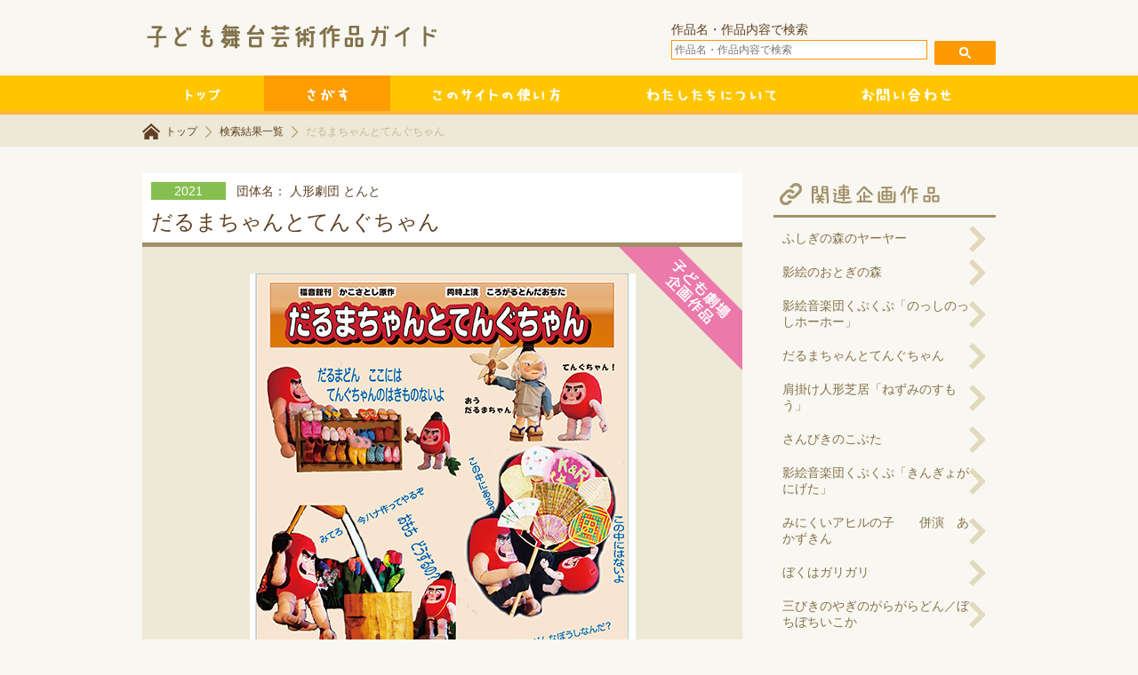

--- FILE ---
content_type: text/html; charset=UTF-8
request_url: https://kodomo-butai.jp/event-page/2109819001
body_size: 25345
content:
<!DOCTYPE HTML><html><head><meta charset="UTF-8"><title>だるまちゃんとてんぐちゃん | 子ども舞台芸術作品ガイド</title><meta name="keywords" content="子ども,舞台,芸術,劇場" lang="ja"><meta name="description" content="子ども舞台芸術作品ガイドは、子供たちのより豊かな鑑賞活動・皆様の企画活動の広がりに役立てていただけるよう努めてまいります。 児童・青少年向けの企画作品を紹介しています。"> <script defer type="text/javascript" src="https://ajax.googleapis.com/ajax/libs/jquery/1.8.3/jquery.min.js"></script> <script defer type="text/javascript" src="/js/common.js"></script> <link rel="stylesheet" type="text/css" href="/css/common.css?v=1.0.1" media="screen" />  <script>(function(i,s,o,g,r,a,m){i['GoogleAnalyticsObject']=r;i[r]=i[r]||function(){
  (i[r].q=i[r].q||[]).push(arguments)},i[r].l=1*new Date();a=s.createElement(o),
  m=s.getElementsByTagName(o)[0];a.async=1;a.src=g;m.parentNode.insertBefore(a,m)
  })(window,document,'script','//www.google-analytics.com/analytics.js','ga');

  ga('create', 'UA-63695097-1', 'auto');
  ga('send', 'pageview');</script> <meta name='robots' content='max-image-preview:large' /><link rel="alternate" type="application/rss+xml" title="子ども舞台芸術作品ガイド &raquo; だるまちゃんとてんぐちゃん のコメントのフィード" href="https://kodomo-butai.jp/event-page/2109819001/feed" /> <script defer src="[data-uri]"></script> <style id='wp-emoji-styles-inline-css' type='text/css'>img.wp-smiley, img.emoji {
		display: inline !important;
		border: none !important;
		box-shadow: none !important;
		height: 1em !important;
		width: 1em !important;
		margin: 0 0.07em !important;
		vertical-align: -0.1em !important;
		background: none !important;
		padding: 0 !important;
	}</style><link rel='stylesheet' id='wp-block-library-css' href='https://kodomo-butai.jp/wp/wp-includes/css/dist/block-library/style.min.css?ver=6.4.2' type='text/css' media='all' /><style id='classic-theme-styles-inline-css' type='text/css'>/*! This file is auto-generated */
.wp-block-button__link{color:#fff;background-color:#32373c;border-radius:9999px;box-shadow:none;text-decoration:none;padding:calc(.667em + 2px) calc(1.333em + 2px);font-size:1.125em}.wp-block-file__button{background:#32373c;color:#fff;text-decoration:none}</style><style id='global-styles-inline-css' type='text/css'>body{--wp--preset--color--black: #000000;--wp--preset--color--cyan-bluish-gray: #abb8c3;--wp--preset--color--white: #ffffff;--wp--preset--color--pale-pink: #f78da7;--wp--preset--color--vivid-red: #cf2e2e;--wp--preset--color--luminous-vivid-orange: #ff6900;--wp--preset--color--luminous-vivid-amber: #fcb900;--wp--preset--color--light-green-cyan: #7bdcb5;--wp--preset--color--vivid-green-cyan: #00d084;--wp--preset--color--pale-cyan-blue: #8ed1fc;--wp--preset--color--vivid-cyan-blue: #0693e3;--wp--preset--color--vivid-purple: #9b51e0;--wp--preset--gradient--vivid-cyan-blue-to-vivid-purple: linear-gradient(135deg,rgba(6,147,227,1) 0%,rgb(155,81,224) 100%);--wp--preset--gradient--light-green-cyan-to-vivid-green-cyan: linear-gradient(135deg,rgb(122,220,180) 0%,rgb(0,208,130) 100%);--wp--preset--gradient--luminous-vivid-amber-to-luminous-vivid-orange: linear-gradient(135deg,rgba(252,185,0,1) 0%,rgba(255,105,0,1) 100%);--wp--preset--gradient--luminous-vivid-orange-to-vivid-red: linear-gradient(135deg,rgba(255,105,0,1) 0%,rgb(207,46,46) 100%);--wp--preset--gradient--very-light-gray-to-cyan-bluish-gray: linear-gradient(135deg,rgb(238,238,238) 0%,rgb(169,184,195) 100%);--wp--preset--gradient--cool-to-warm-spectrum: linear-gradient(135deg,rgb(74,234,220) 0%,rgb(151,120,209) 20%,rgb(207,42,186) 40%,rgb(238,44,130) 60%,rgb(251,105,98) 80%,rgb(254,248,76) 100%);--wp--preset--gradient--blush-light-purple: linear-gradient(135deg,rgb(255,206,236) 0%,rgb(152,150,240) 100%);--wp--preset--gradient--blush-bordeaux: linear-gradient(135deg,rgb(254,205,165) 0%,rgb(254,45,45) 50%,rgb(107,0,62) 100%);--wp--preset--gradient--luminous-dusk: linear-gradient(135deg,rgb(255,203,112) 0%,rgb(199,81,192) 50%,rgb(65,88,208) 100%);--wp--preset--gradient--pale-ocean: linear-gradient(135deg,rgb(255,245,203) 0%,rgb(182,227,212) 50%,rgb(51,167,181) 100%);--wp--preset--gradient--electric-grass: linear-gradient(135deg,rgb(202,248,128) 0%,rgb(113,206,126) 100%);--wp--preset--gradient--midnight: linear-gradient(135deg,rgb(2,3,129) 0%,rgb(40,116,252) 100%);--wp--preset--font-size--small: 13px;--wp--preset--font-size--medium: 20px;--wp--preset--font-size--large: 36px;--wp--preset--font-size--x-large: 42px;--wp--preset--spacing--20: 0.44rem;--wp--preset--spacing--30: 0.67rem;--wp--preset--spacing--40: 1rem;--wp--preset--spacing--50: 1.5rem;--wp--preset--spacing--60: 2.25rem;--wp--preset--spacing--70: 3.38rem;--wp--preset--spacing--80: 5.06rem;--wp--preset--shadow--natural: 6px 6px 9px rgba(0, 0, 0, 0.2);--wp--preset--shadow--deep: 12px 12px 50px rgba(0, 0, 0, 0.4);--wp--preset--shadow--sharp: 6px 6px 0px rgba(0, 0, 0, 0.2);--wp--preset--shadow--outlined: 6px 6px 0px -3px rgba(255, 255, 255, 1), 6px 6px rgba(0, 0, 0, 1);--wp--preset--shadow--crisp: 6px 6px 0px rgba(0, 0, 0, 1);}:where(.is-layout-flex){gap: 0.5em;}:where(.is-layout-grid){gap: 0.5em;}body .is-layout-flow > .alignleft{float: left;margin-inline-start: 0;margin-inline-end: 2em;}body .is-layout-flow > .alignright{float: right;margin-inline-start: 2em;margin-inline-end: 0;}body .is-layout-flow > .aligncenter{margin-left: auto !important;margin-right: auto !important;}body .is-layout-constrained > .alignleft{float: left;margin-inline-start: 0;margin-inline-end: 2em;}body .is-layout-constrained > .alignright{float: right;margin-inline-start: 2em;margin-inline-end: 0;}body .is-layout-constrained > .aligncenter{margin-left: auto !important;margin-right: auto !important;}body .is-layout-constrained > :where(:not(.alignleft):not(.alignright):not(.alignfull)){max-width: var(--wp--style--global--content-size);margin-left: auto !important;margin-right: auto !important;}body .is-layout-constrained > .alignwide{max-width: var(--wp--style--global--wide-size);}body .is-layout-flex{display: flex;}body .is-layout-flex{flex-wrap: wrap;align-items: center;}body .is-layout-flex > *{margin: 0;}body .is-layout-grid{display: grid;}body .is-layout-grid > *{margin: 0;}:where(.wp-block-columns.is-layout-flex){gap: 2em;}:where(.wp-block-columns.is-layout-grid){gap: 2em;}:where(.wp-block-post-template.is-layout-flex){gap: 1.25em;}:where(.wp-block-post-template.is-layout-grid){gap: 1.25em;}.has-black-color{color: var(--wp--preset--color--black) !important;}.has-cyan-bluish-gray-color{color: var(--wp--preset--color--cyan-bluish-gray) !important;}.has-white-color{color: var(--wp--preset--color--white) !important;}.has-pale-pink-color{color: var(--wp--preset--color--pale-pink) !important;}.has-vivid-red-color{color: var(--wp--preset--color--vivid-red) !important;}.has-luminous-vivid-orange-color{color: var(--wp--preset--color--luminous-vivid-orange) !important;}.has-luminous-vivid-amber-color{color: var(--wp--preset--color--luminous-vivid-amber) !important;}.has-light-green-cyan-color{color: var(--wp--preset--color--light-green-cyan) !important;}.has-vivid-green-cyan-color{color: var(--wp--preset--color--vivid-green-cyan) !important;}.has-pale-cyan-blue-color{color: var(--wp--preset--color--pale-cyan-blue) !important;}.has-vivid-cyan-blue-color{color: var(--wp--preset--color--vivid-cyan-blue) !important;}.has-vivid-purple-color{color: var(--wp--preset--color--vivid-purple) !important;}.has-black-background-color{background-color: var(--wp--preset--color--black) !important;}.has-cyan-bluish-gray-background-color{background-color: var(--wp--preset--color--cyan-bluish-gray) !important;}.has-white-background-color{background-color: var(--wp--preset--color--white) !important;}.has-pale-pink-background-color{background-color: var(--wp--preset--color--pale-pink) !important;}.has-vivid-red-background-color{background-color: var(--wp--preset--color--vivid-red) !important;}.has-luminous-vivid-orange-background-color{background-color: var(--wp--preset--color--luminous-vivid-orange) !important;}.has-luminous-vivid-amber-background-color{background-color: var(--wp--preset--color--luminous-vivid-amber) !important;}.has-light-green-cyan-background-color{background-color: var(--wp--preset--color--light-green-cyan) !important;}.has-vivid-green-cyan-background-color{background-color: var(--wp--preset--color--vivid-green-cyan) !important;}.has-pale-cyan-blue-background-color{background-color: var(--wp--preset--color--pale-cyan-blue) !important;}.has-vivid-cyan-blue-background-color{background-color: var(--wp--preset--color--vivid-cyan-blue) !important;}.has-vivid-purple-background-color{background-color: var(--wp--preset--color--vivid-purple) !important;}.has-black-border-color{border-color: var(--wp--preset--color--black) !important;}.has-cyan-bluish-gray-border-color{border-color: var(--wp--preset--color--cyan-bluish-gray) !important;}.has-white-border-color{border-color: var(--wp--preset--color--white) !important;}.has-pale-pink-border-color{border-color: var(--wp--preset--color--pale-pink) !important;}.has-vivid-red-border-color{border-color: var(--wp--preset--color--vivid-red) !important;}.has-luminous-vivid-orange-border-color{border-color: var(--wp--preset--color--luminous-vivid-orange) !important;}.has-luminous-vivid-amber-border-color{border-color: var(--wp--preset--color--luminous-vivid-amber) !important;}.has-light-green-cyan-border-color{border-color: var(--wp--preset--color--light-green-cyan) !important;}.has-vivid-green-cyan-border-color{border-color: var(--wp--preset--color--vivid-green-cyan) !important;}.has-pale-cyan-blue-border-color{border-color: var(--wp--preset--color--pale-cyan-blue) !important;}.has-vivid-cyan-blue-border-color{border-color: var(--wp--preset--color--vivid-cyan-blue) !important;}.has-vivid-purple-border-color{border-color: var(--wp--preset--color--vivid-purple) !important;}.has-vivid-cyan-blue-to-vivid-purple-gradient-background{background: var(--wp--preset--gradient--vivid-cyan-blue-to-vivid-purple) !important;}.has-light-green-cyan-to-vivid-green-cyan-gradient-background{background: var(--wp--preset--gradient--light-green-cyan-to-vivid-green-cyan) !important;}.has-luminous-vivid-amber-to-luminous-vivid-orange-gradient-background{background: var(--wp--preset--gradient--luminous-vivid-amber-to-luminous-vivid-orange) !important;}.has-luminous-vivid-orange-to-vivid-red-gradient-background{background: var(--wp--preset--gradient--luminous-vivid-orange-to-vivid-red) !important;}.has-very-light-gray-to-cyan-bluish-gray-gradient-background{background: var(--wp--preset--gradient--very-light-gray-to-cyan-bluish-gray) !important;}.has-cool-to-warm-spectrum-gradient-background{background: var(--wp--preset--gradient--cool-to-warm-spectrum) !important;}.has-blush-light-purple-gradient-background{background: var(--wp--preset--gradient--blush-light-purple) !important;}.has-blush-bordeaux-gradient-background{background: var(--wp--preset--gradient--blush-bordeaux) !important;}.has-luminous-dusk-gradient-background{background: var(--wp--preset--gradient--luminous-dusk) !important;}.has-pale-ocean-gradient-background{background: var(--wp--preset--gradient--pale-ocean) !important;}.has-electric-grass-gradient-background{background: var(--wp--preset--gradient--electric-grass) !important;}.has-midnight-gradient-background{background: var(--wp--preset--gradient--midnight) !important;}.has-small-font-size{font-size: var(--wp--preset--font-size--small) !important;}.has-medium-font-size{font-size: var(--wp--preset--font-size--medium) !important;}.has-large-font-size{font-size: var(--wp--preset--font-size--large) !important;}.has-x-large-font-size{font-size: var(--wp--preset--font-size--x-large) !important;}
.wp-block-navigation a:where(:not(.wp-element-button)){color: inherit;}
:where(.wp-block-post-template.is-layout-flex){gap: 1.25em;}:where(.wp-block-post-template.is-layout-grid){gap: 1.25em;}
:where(.wp-block-columns.is-layout-flex){gap: 2em;}:where(.wp-block-columns.is-layout-grid){gap: 2em;}
.wp-block-pullquote{font-size: 1.5em;line-height: 1.6;}</style><link rel='stylesheet' id='se-link-styles-css' href='https://kodomo-butai.jp/wp/wp-content/cache/autoptimize/autoptimize_single_6bd3b376d7beb0f0574bfc459e1224b2.php?ver=6.4.2' type='text/css' media='all' /><link rel="https://api.w.org/" href="https://kodomo-butai.jp/wp-json/" /><link rel="EditURI" type="application/rsd+xml" title="RSD" href="https://kodomo-butai.jp/wp/xmlrpc.php?rsd" /><meta name="generator" content="WordPress 6.4.2" /><link rel="canonical" href="https://kodomo-butai.jp/event-page/2109819001" /><link rel='shortlink' href='https://kodomo-butai.jp/?p=4189' /><link rel="alternate" type="application/json+oembed" href="https://kodomo-butai.jp/wp-json/oembed/1.0/embed?url=https%3A%2F%2Fkodomo-butai.jp%2Fevent-page%2F2109819001" /><link rel="alternate" type="text/xml+oembed" href="https://kodomo-butai.jp/wp-json/oembed/1.0/embed?url=https%3A%2F%2Fkodomo-butai.jp%2Fevent-page%2F2109819001&#038;format=xml" /> <script defer src="[data-uri]"></script> </head><body><div id="wrapper"><div id="header"><div class="contents"><h1> <img src="/images/header-logo.png" width="355" height="53" alt="" /></h1><form method="get" action="https://kodomo-butai.jp/search-result"> 作品名・作品内容で検索<br> <input type="text" name="a2" placeholder="作品名・作品内容で検索" value=""  id="header-search-text" style="color:#111;"/> <input type="image" style="padding-top:1.6em;" src="/images/header-search-submit.png" width="69" height="27" alt="検索" id="header-search-submit" /></form></div></div><div id="navi"><ul class="contents"><li><a href="https://kodomo-butai.jp"><img src="/images/navi-1.png" width="137" height="40" alt="トップ" /></a></li><li class="active"><a href="https://kodomo-butai.jp/search-form"><img src="/images/navi-2.png" width="142" height="40" alt="さがす" /></a></li><li><a href="https://kodomo-butai.jp/useful"><img src="/images/navi-3.png" width="240" height="40" alt="このサイトの使い方" /></a></li><li><a href="https://kodomo-butai.jp/about"><img src="/images/navi-4.png" width="242" height="40" alt="わたしたちについて" /></a></li><li><a href="https://kodomo-butai.jp/contact"><img src="/images/navi-5.png" width="198" height="40" alt="お問い合わせ" /></a></li></ul></div></div><div id="breadcrumb-list"><div class="contents"> <a href="https://kodomo-butai.jp" class="home">トップ</a> <a href="https://kodomo-butai.jp/search-form">検索結果一覧</a> <span> だるまちゃんとてんぐちゃん</span></div></div><div id="body"><div class="contents" id="page"><div class="main"><div class="title-block"><div class="year">2021</div><div class="author">団体名：
人形劇団 とんと</div> <br class="clear" /><div class="title">だるまちゃんとてんぐちゃん</div></div><div class="image-block flag-kikaku-detail"> <img src="/sakuhin/2021/jpeg/c2109819001.jpg" alt="" class="data-image" /></div><div class="detail-block"><div class="arts-tab-block"><div class="arts-tab"><div class="text">人形劇・影絵劇</div></div><div class="arts-tab"><div class="text">150名</div></div><div class="arts-tab"><div class="text">2歳～小3</div></div><div class="arts-tab"><div class="text">60分</div></div> <br class="clear" /></div><p></p><p> ご存じ、かこさとし作、福音館刊の「だるまちゃんとてんぐちゃん」がとんとの二人によって元気な人形劇になりました。なんでもできるあこがれのてんぐちゃんのようになりたいだるまちゃんは、お父さんのだるまどんに「あれがほしい、これがほしい」と迫ります。 併演は「ころがるとんだおちた」。転がったり、飛んだり、落ちたりするもので遊ぶパフォーマンスショー。とんとの二人の思わず吹き出してしまうおかしなパフォーマンスショーです。</p><table class="detail-table"><tr><th>子ども劇場<br /> 企画作品番号</th><td colspan="16">K409</td></tr><tr><tr><th>作品名</th><td colspan="16">だるまちゃんとてんぐちゃん</td></tr><tr><th>ジャンル</th><td colspan="16">人形劇・影絵劇</td></tr><tr><th>構成人数</th><td colspan="16"> 2名
（
キャスト/2名　
）</td></tr><tr><th>公演時間</th><td colspan="16">60分</td></tr><tr><th>理想的観客数</th><td colspan="16">150名</td></tr><tr><th rowspan="2">対象年齢</th><td class="element">0</td><td class="element">1</td><td class="element">2</td><td class="element">3</td><td class="element">4</td><td class="element">5</td><td class="element">小1</td><td class="element">小2</td><td class="element">小3</td><td class="element">小4</td><td class="element">小5</td><td class="element">小6</td><td class="element">中1</td><td class="element">中2</td><td class="element">中3</td><td class="element">高校生以上</td></tr><tr><td class="data">△</td><td class="data">△</td><td class="data">◎</td><td class="data">◎</td><td class="data">◎</td><td class="data">◎</td><td class="data">◎</td><td class="data">◎</td><td class="data">◎</td><td class="data">○</td><td class="data">△</td><td class="data">△</td><td class="data">△</td><td class="data">△</td><td class="data">△</td><td class="data">△</td></tr><tr><th>ベイビー対象</th><td colspan="16"> ×</td></tr><tr><th>掲載団体名</th><td colspan="16"> <a href="http://www.tonto.jp/" target="_blank"> 人形劇団 とんと</a></td></tr><tr><th>住所</th><td colspan="16"> 〒915-0873<br /> 福井県越前市池ノ上町 67-39</td></tr><tr><th>電話番号</th><td colspan="16"> 0778-24-3147</td></tr><tr><th>FAX番号</th><td colspan="16"> 0778-24-3148</td></tr><tr><th>メールアドレス</th><td colspan="16"> <a href="mailto:info@tonto.jp">info@tonto.jp</a></td></tr><tr><th>所属団体</th><td colspan="16"> 全人協　</td></tr></table> <br /> <a href="/sakuhin/2021/PDF/c2109819001.pdf" class="leaflet"><img src="/images/arts-leaflet.png" width="200" height="32" alt="この公演のチラシをみる" /></a></div></div><div class="side"><h3><img src="/images/arts-side-1.png" width="250" height="50" alt="関連公演企画" /></h3><ul class="list"><li><a href="https://kodomo-butai.jp/event-page/2609635002">ふしぎの森のヤーヤー</a></li><li><a href="https://kodomo-butai.jp/event-page/2642408002">影絵のおとぎの森</a></li><li><a href="https://kodomo-butai.jp/event-page/2610820005">影絵音楽団くぷくぷ「のっしのっしホーホー」</a></li><li><a href="https://kodomo-butai.jp/event-page/2640908001">だるまちゃんとてんぐちゃん</a></li><li><a href="https://kodomo-butai.jp/event-page/2640008001">肩掛け人形芝居「ねずみのすもう」</a></li><li><a href="https://kodomo-butai.jp/event-page/2640008004">さんびきのこぶた</a></li><li><a href="https://kodomo-butai.jp/event-page/2610820003">影絵音楽団くぷくぷ「きんぎょが にげた」</a></li><li><a href="https://kodomo-butai.jp/event-page/2609635005">みにくいアヒルの子　　併演　あかずきん</a></li><li><a href="https://kodomo-butai.jp/event-page/2609635003">ぼくはガリガリ</a></li><li><a href="https://kodomo-butai.jp/event-page/2609863001">三びきのやぎのがらがらどん／ぼちぼちいこか</a></li><li><a href="https://kodomo-butai.jp/event-page/2641809001">モーリーの見つけもの／いなかのねずみととかいのねずみ</a></li><li><a href="https://kodomo-butai.jp/event-page/2641009001">かぐやひめ／やぎのおはなし</a></li><li><a href="https://kodomo-butai.jp/event-page/2609810001">ブヒブヒのおつかい　ちゃ～んとできるかな？　併演　あそぼ！あそぼ！</a></li><li><a href="https://kodomo-butai.jp/event-page/2641803001">おおきくなあれシアター</a></li><li><a href="https://kodomo-butai.jp/event-page/2609739004">おきゃく、おことわり？</a></li></ul><h3><img src="/images/arts-side-2.png" width="250" height="50" alt="この事業者の公演企画" /></h3><ul class="list"><li><a href="https://kodomo-butai.jp/event-page/2609819004">三びきのやぎのがらがらどん</a></li><li><a href="https://kodomo-butai.jp/event-page/2609819003">どろぼうがっこう</a></li><li><a href="https://kodomo-butai.jp/event-page/2609819002">忍者まんまる</a></li><li><a href="https://kodomo-butai.jp/event-page/2609819001">だるまちゃんとてんぐちゃん</a></li></ul></div> <br class="clear" /></div></div><div id="footer"><div class="copyright contents"> &copy; 2014 kodomobutaigeijyutsusakuhin.</div></div></body></html>

--- FILE ---
content_type: text/css
request_url: https://kodomo-butai.jp/css/common.css?v=1.0.1
body_size: 19850
content:
body {
	margin:0;
	font-size:14px;
	background:#f9f7f1;
	color:#5f4024;
	font-family: ArialMT, "Hiragino Kaku Gothic ProN", "ヒラギノ角ゴ ProN W3", メイリオ, sans-serif; }
form {
	margin:0; }
ul {
	margin:0;
	padding:0;
	list-style:none; }
h2 {
	margin:0;
	font-size:24px;
	padding:0 0 20px 0; }
h3 {
	margin:0; }
h3 img {
	display:block; }
a {
	text-decoration:none; }
a:link {
	color : #5f4024; }
a:visited {
	color : #5f4024; }
a:hover {
	opacity:0.5; }
#wrapper { ; }

.contents {
	position: relative;
	margin:0 auto 0;
	width:960px; }

#header .contents {
	height:85px; }

#header .contents h1 {
	height:60px;
	width:50%;
	margin:0;
	padding:15px 0 0; }

#header .contents h1 img {
	display:block; }

#navi {
	background:#ffc600;
	border-bottom:4px solid #f9b83c; }
#navi ul {
	list-style:none;
	height:40px;
	padding:0; }
#navi ul li {
	float:left;
	display:block;
	margin:0; }

#navi ul li a {
	display:block; }
#navi ul li a img {
	display:block; }
#navi ul li.active a {
	background:#ff9c00; }
#aside {
	background:url(../images/aside-background.png) #fefefe; }
#aside #aside-image {
	background:url(../images/aside.png) center center no-repeat; }
#aside .contents {
	height:250px; }

#breadcrumb-list {
	background:#eee8d6; }
#breadcrumb-list .contents {
	padding:10px 0; }

#breadcrumb-list .contents a {
	font-size:12px;
	line-height:12px;
	padding:2px 5px 2px 16px;
	background:url(../images/breadcrumb-list-arrow.png) 0 3px no-repeat;
	color:#5f4024;
	text-decoration:none; }
#breadcrumb-list .contents a.home {
	padding:2px 5px 2px 26px;
	background:url(../images/breadcrumb-list-home.png) 0 0 no-repeat; }

#breadcrumb-list .contents span {
	padding:2px 5px 2px 16px;
	background:url(../images/breadcrumb-list-arrow.png) 0 3px no-repeat;
	font-size:12px;
	line-height:12px;
	color:#c6b794; }
#body { padding:30px 0;  }
#footer {
	background:#ffc600;
	color:#ffffff; }
#footer .contents {
	text-align:center;
	font-size:14px;
	padding:10px 0; }
#header form {
	position:absolute;
	top:25px;
	right:0;
	width:365px;
	height:37px;
	/*
	background:url(../images/header-search-input.png) 0 0 no-repeat;
  */
	}
#header-search-text {
	color:#cccccc;
	padding:0;
	border:none;
	font-size:12px;
	line-height:14px;
	width:280px;
	padding:3px;
	border:1px solid #ff9900;
	margin:2px 0 2px 0px; }

#header-search-submit {
	position:absolute;
	top:0;
	right:0; }
.about-subject {
	margin:20px 0;
	text-align:center;
	font-size:38px; }
.about-text {
	margin:20px 0;
	line-height:24px;
	text-align:center;
	font-size:16px; }
.about-image {
	display:block;
	margin:30px auto 30px; }
.useful-block {
	color:#a08f68;
	font-size:16px;
	margin:40px auto 40px;
	width:650px;
	height:130px;
	padding:0 0 0 220px;
	background:url(../images/useful-background.png) 0 0 no-repeat; }
.useful-subject {
	display:block;
	margin:0 0 10px; }

/* useful Add */
#useful-1{
	height:60px;
	font-size:22px;
	padding:5px 0 0 80px;
	background-image:url(../images/useful-1-title.png);
	background-repeat:no-repeat;
}
#useful-2{
	height:45px; font-size:22px;
	padding:20px 0 0 80px;
	background-image:url(../images/useful-2-title.png);
	background-repeat:no-repeat; }
#useful-3{
	height:120px;
	font-size:22px;
	padding:5px 0 0 80px;
	background-image:url(../images/useful-3-title.png);
	background-repeat:no-repeat; }
.useful-contents{
	text-align:center;
	padding:30px; }
/* end useful Add */

.inner-block {
	position: relative;
	padding:80px 40px 40px;
	width:790px;
	background:#ffffff;
	margin:55px auto 60px; }

.inner-block .inner-subject-1 {
	color:#ffffff;
	font-size:24px;
	line-height:24px;
	position:absolute;
	text-align:center;
	padding:23px 20px 32px 20px;
	top:0px;
	left:-10px;
	width:313px;
	height:24px;
	background:url(../images/inner-subject-1.png) 0 0 no-repeat; }

/* inner-subject Add */
.inner-block .inner-subject-2 {
    background: url(../images/inner-subject-2.png) no-repeat scroll 0 0 rgba(0, 0, 0, 0);
    color: #ffffff;
    font-size: 24px;
    height: 24px;
    left: -10px;
    line-height: 24px;
    padding: 23px 20px 32px;
    position: absolute;
    text-align: center;
    top: 0;
    width: 480px; }
.inner-block .inner-subject-3 {
    background: url(../images/inner-subject-3.png) no-repeat scroll 0 0 rgba(0, 0, 0, 0);
    color: #ffffff;
    font-size: 24px;
    height: 24px;
    left: -10px;
    line-height: 24px;
    padding: 23px 20px 32px;
    position: absolute;
    text-align: center;
    top: 0;
    width: 700px; }
/* end inner-subject Add */

.inner-block .inner-element {
	margin:25px 0 25px;
	float:left;
	font-size:14px;
	line-height:14px;
	padding:6px 4px 4px;
	background:#5f4024;
	color:#ffffff;
	text-align:center;
	width:140px; }

.inner-block .inner-text {
	margin:25px 0 25px;
	font-size:14px;
	float:right;
	width:620px; }
.clear {
	clear:both; }

.search-block {
	margin:50px auto 40px;
	background:#ffffff;
	border:3px solid #5f4024;
	padding:60px 40px 30px;
	width:844px;
	position: relative; }

.search-block .search-block-subject {
	display:block;
	position:absolute;
	top:-25px;
	left:20px;
	width:310px;
	height:53px; }
.search-block .search-submit {
	width:310px;
	height:53px;
	display:block;
	margin:30px auto 0; }
.search-block .inner .element {
	line-height:24px;
	margin:0 0 5px;
	font-weight:bolder;
	font-size:18px;
	float:left;
	width:180px; }
.search-block .inner .data {
	line-height:18px;
	margin:0 0 5px;
	font-size:14px;
	float:right;
	width:520px; }

.search-block .inner {
	border-bottom:1px dashed #cfc7b3;
	padding:20px 12px 10px; }

.search-block .inner label {
	display:inline-block;
	white-space:nowrap;
	margin:5px 5px 0 0; }

.g1,
.a1 {
	color:#887566;
	border:1px solid #d5c9a5;
	padding:6px;
	width:300px; }

.k2,
.k3,
.k4,
.k5,
.g3 {
	color:#887566;
	border:1px solid #d5c9a5;
	padding:4px; }

.k2 { width:200px; }
.k3 { width:200px; }
.k4 { width:200px; }
.k5 { width:200px; }
.g3 { width:200px; }


.search-name-area .search-name {
	cursor:pointer;
	background:#e5dfd2;
	text-align:center;
	font-size:20px;
	border:1px solid #d6cba8;
	float:left;
	width:50px;
	padding:10px 0 7px;
	margin:0 5px 10px 0; }

.search-name-area .search-name span {
	margin:0 0 0 2px;
	font-size:10px; }

#home {
	; }
#home .side {
	margin:0 0 30px;
	width:285px;
	float:left; }

#home .main {
	margin:0 0 30px;
	width:645px;
	float:right; }

#home .side .topics {
	margin:0 0 20px; }

#home .side .topics a {
	background:url(/images/index-side-arrow.png) 260px center no-repeat;
	display:block;
	padding:10px 30px 10px 10px;
	margin:0;
	text-decoration:none;
	color:#827149;
	font-size:14px; }
#home .side .topics a:hover {
	background:url(/images/index-side-arrow.png) 260px center no-repeat #fcfbf9;
	opacity:1; }

#home .side .topics a .date {
	margin:0 0 5px;
	display:block;
	width:90px;
	background:#86bf4f;
	color:#ffffff;
	font-size:12px;
	text-align:center; }

#home .side .banner {
	margin:0 0 20px; }

#home .side .banner li {
	margin:0 0 10px; }
	
#home .side .banner li a,
#home .side .banner li a img {
	displya:block; }
#index-search {
	margin:0;
	padding:0 0 30px;
	background:#eee8d6; }

#index-search .inner {
	overflow:hidden;
	background:url(/images/index-search-background.png) 10px 10px no-repeat;
	margin:30px auto;
	padding:0 10px 10px 0;
	width:570px; }

#index-search .inner table {
	border-collapse:collapse;
	width:570px; }
#index-search .inner table th {
	font-size:16px;
	background:url(/images/index-search-th.png);
	color:#ffffff;
	width:120px; }
#index-search .inner table td {
	background:#ffffff;
	padding:20px 0;
	width:450px; }

#index-search .inner table td ul {
	width:420px;
	margin:0 auto; }

#index-search .inner table td ul li {
	float:left;
	padding:0 15px 0 0;
	margin:3px 15px 3px 0;
	border-right:1px solid #e1d5b9; }
#index-search .inner table td ul li:last-child {
	border-right:none; }

#index-search .inner table td ul li a {
	line-height:16px;
	font-size:16px;
	color:#42ade2;
	text-decoration:none; }
.PR {
	margin:5px 10px;
	color:#bcb088; }

ul.index-banner {
	margin:0 -35px 0 0; }

ul.index-banner li {
	width:300px;
	float:left;
	margin:5px 30px 5px 0; }

.index-banner-area {
	background:#efebde;
	padding:50px 0; }


#page {
	; }
#page .side {
	margin:0 0 30px;
	width:250px;
	float:right; }

#page .main {
	margin:0 0 30px;
	width:675px;
	float:left; }

#page .side h4 {
	background:#eaeee5;
	padding:10px 7px 9px;
	font-size:14px;
	line-height:14px;
	color:#62764b;
	margin:0; }

#page .side .search-side-block {
	background:#ffffff;
	padding:8px; }

.search-side-block .inner {
	border-bottom:1px dashed #cfc7b3;
	margin:0 0 10px;
	padding:0 0 10px; }

.search-side-block .inner .element-1 {
	margin:0 0 5px;
	font-size:14px; }

.search-side-block .inner .data-1 {
	font-size:12px; }

.search-side-block .inner .element-2 {
	float:left;
	width:60%;
	margin:5px 0 5px;
	font-size:14px; }

.search-side-block .inner .data-2 {
	float:right;
	font-size:12px;
	width:40%; }

.search-side-block .inner label {
	display:block;
	float:left;
	width:45%; }

.g1-side,
.a1-side {
	color:#887566;
	border:1px solid #d5c9a5;
	padding:6px;
	width:220px; }

.k2-side,
.k3-side,
.k4-side,
.k5-side,
.g3-side {
	color:#887566;
	border:1px solid #d5c9a5;
	padding:4px; }

.k2-side { width:90px; }
.k3-side { width:90px; }
.k4-side { width:90px; }
.k5-side { width:90px; }
.g3-side { width:90px; }


.search-side-submit {
	display:block;
	width:196px;
	margin:10px auto; }

.search-name-side-area {
	margin:0 -10px 0 0; }
.search-name-side-area .search-name {
	cursor:pointer;
	background:#e5dfd2;
	text-align:center;
	font-size:16px;
	border:1px solid #d6cba8;
	float:left;
	width:40px;
	padding:6px 0 2px;
	margin:0 6px 10px 0; }

.search-name-side-area .search-name.active {
	background:#ffffff; }
.search-name-side-area .search-name span {
	margin:0 0 0 2px;
	font-size:10px; }

#search-result {
	background:#d6f0ff;
	float:left; }

#search-result .element {
	overflow:hidden;
	font-size:14px;
	line-height:14px;
	padding:8px 20px 8px 10px;
	width:122px;
	height:14px;
	color:#ffffff;
	float:left;
	background:url(../images/search-result-subject.png) no-repeat 0 0; }
#search-result .data {
	overflow:hidden;
	float:left;
	color:#003757;
	font-size:14px;
	padding:8px 15px 8px 10px;
	line-height:14px; }

#page-control-top {
	margin:5px 0 0;
	text-align:right;
	float:right;
	width:500px;
	padding-bottom:0.5em; }

#page-control-top span,
#page-control-top a {
	font-size:12px;
	display:inline-block;
	padding:4px 8px;
	margin:0; }

#page-control-top a {
	color:#827149;
	border:1px solid #e4dbc1;
	background:#ffffff;
	text-decoration:none; }

#page-control-top span {
	color:#ffffff;
	border:1px solid #ffc600;
	background:#ffc600;
	font-weight:bolder; }
#page-control-top .none {
	background:#ffffff;
	color:#cccccc; }

#page-control {
	margin:50px 0;
	text-align:center; }

#page-control span,
#page-control a {
	font-size:12px;
	display:inline-block;
	padding:4px 8px;
	margin:0; }

#page-control a {
	color:#827149;
	border:1px solid #e4dbc1;
	background:#ffffff;
	text-decoration:none; }

#page-control span {
	color:#ffffff;
	border:1px solid #ffc600;
	background:#ffc600;
	font-weight:bolder; }
#page-control .none {
	background:#ffffff;
	color:#cccccc; }

.result-data {
	margin:20px 0; }

.result-data li {
	padding:0 0 20px;
	background:#ffffff;
	margin:0 0 20px;
	width:320px; }

.result-data li:nth-child(2n+1) {
	clear:both;
	float:left; }

.result-data li:nth-child(2n) {
	float:right; }

.result-data li a.image {
	text-decoration:none;
	color:#cccccc;
	text-align:center;
	font-size:14px;
	height:20px;
	padding:115px 0;
	line-height:15px;
	background-color:#eee8d6;
	background-repeat:no-repeat;
	background-position:center center;
	width:320px;
	margin:0 0 10px;
	display:block;
	-webkit-background-size: auto 88%;
	-moz-background-size: auto 88%;
	-o-background-size: auto 88%;
	background-size: auto 88%; }

.result-data li a.image:hover {
	background-color:#fcfbf9;
	opacity:1; }

.result-data li a.title {
	display:block;
	margin:5px 15px 5px;
	text-decoration:none;
	font-weight:bolder;
	line-height:17px;
	font-size:15px;
	color:#5f4024;
	height:34px;
	overflow:hidden; }

.result-data li .author {
	line-height:12px;
	height:12px;
	overflow:hidden;
	margin:5px 15px 0;
	font-size:11px;
	color:#a08f68; }

/* 救急WEB start */
.result-data li{
	position: relative;
}
.result-data li .baby {
	position: absolute;
	bottom: 90px;
	right: 10px;
}
.result-data li .baby img{
	width: 50px;
}
/* 救急WEB end */

#page .side .list {
	margin:5px 0 40px; }

#page .side .list a {
	background:url(/images/arts-side-arrow.png) 220px center no-repeat;
	display:block;
	padding:10px 30px 10px 10px;
	margin:0;
	text-decoration:none;
	color:#827149;
	font-size:14px; }
#page .side .list a:hover {
	background:url(/images/arts-side-arrow.png) 220px center no-repeat #fcfbf9;
	opacity:1; }
.title-block {
	padding:10px;
	border-bottom:5px solid #a08f68;
	background:#ffffff; }

.title-block .year {
	float:left;
	background:#86bf4f;
	color:#ffffff;
	font-size:14px;
	padding:2px;
	margin:0 0 10px;
	text-align:center;
	width:80px; }
.title-block .author {
	float:left;
	font-size:14px;
	padding:2px;
	margin:0 0 10px 10px;
	width:550px; }

.title-block .title {
	font-size:24px;
	line-height:1.1em; }

.image-block {
	text-align:center;
	background:#eee8d6;
	padding:30px; }

/* 救急WEB start */
.image-block{
	position: relative;
}
.image-block .baby{
	position: absolute;
	bottom: 20px;
	right: 20px;
	z-index: 99;
}
.image-block .baby img{
	width: 80px;
	height: 80px;
}
/* 救急WEB end */

.detail-block {
	font-size:14px;
	padding:20px;
	background:#ffffff; }

.detail-block .arts-tab-block {
	margin:0 -30px 20px 0; }

.detail-block .arts-tab {
	background:url(../images/arts-tab.png) no-repeat;
	width:120px;
	padding:0 5px;
	height:78px;
	overflow:hidden;
	color:#ffffff;
	display:block;
	float:left;
	margin:0 15px 0 14px; }

.detail-block .arts-tab .text {
	font-size:17px;
	line-height:1.1em;
	width:120px;
	height:78px;
	display:table-cell;
	vertical-align: middle;
	text-align:center; }


.detail-block iframe {
	display:block;
	margin:10px auto;
	width:560px;
	height:315px; }
.detail-block p {
	margin:20px auto;
	width:600px; }

.detail-block table.detail-table {
	margin:10px auto;
	width:600px;
	border-collapse:collapse;
	border:2px solid #b6be37; }
.detail-block table.detail-table th {
	white-space:nowrap;
	padding:10px;
	color:#ffffff;
	text-align:left;
	font-size:14px;
	width:20%;
	background:#b6be37;
	font-weight:normal;
	border-top:1px solid #ffffff;
	border-bottom:1px solid #ffffff; }
.detail-block table.detail-table td {
	background:#ffffff;
	font-size:14px;
	padding:10px;
	border:1px solid #b6be37; }
.detail-block table.detail-table td.element,
.detail-block table.detail-table td.data {
	text-align:center;
	padding:10px 1px;
	white-space:nowrap; }
.detail-block table.detail-table td.element {
	background:#f9ffe8;
	color:#b6be37; }
.detail-table td a {
	color:#42ade2;
	text-decoration:none; }
.detail-block table.detail-table td.data {
	font-family: Osaka,"ＭＳ Ｐゴシック","MS PGothic",Sans-Serif; }
.detail-block .leaflet {
	width:200px;
	height:32px;
	display:block;
	margin:0 17px 0 auto; }


.contact-area {
	font-size:14px;
	margin:20px auto 40px;
	background:#ffffff;
	border:3px solid #5f4024;
	padding:60px 40px 30px;
	width:844px;
	position: relative; }

.contact-area h3 {
	display:block;
	position:absolute;
	top:-20px;
	left:17px;
	font-size:16px;
	line-height:16px;
	padding:10px 10px;
	width:300px;
	background:#5f4024;
	color:#ffffff; }

.form-control {
	margin:10px 0 10px;
	text-align:center; }

input.input0 {
	margin:0 0 4px;
	ime-mode:disabled;
	width:200px; }
input.input1 {
	ime-mode:active;
	width:400px; }
input.input2 {
	ime-mode:active;
	width:400px; }
input.input3a {
	ime-mode:disabled;
	width:40px; }
input.input3b {
	ime-mode:disabled;
	width:50px; }
input.input3c {
	ime-mode:disabled;
	width:50px; }
input.input4a {
	ime-mode:disabled;
	width:40px; }
input.input4b {
	ime-mode:disabled;
	width:50px; }
input.input4c {
	ime-mode:disabled;
	width:50px; }
input.input5 {
	ime-mode:disabled;
	width:400px; }
input.input6 {
	ime-mode:disabled;
	width:400px; }
input.input7 {
	ime-mode:active;
	width:400px; }
input.input8 {
	ime-mode:active;
	width:400px; }
input.input9 {
	margin:0 0 4px;
	ime-mode:disabled;
	width:200px; }
form .regist {
	width:192px;
	height:52px;
	display:block;
	margin:20px auto; }
input.error {
	border:1px red solid;
	background:#ffcccc; }

textarea.textarea {
	width:550px; }

textarea.error {
	border:1px red solid;
	background:#ffcccc; }

.submit-area {
	margin:10px 0;
	text-align:center; }

.contact {
	width:100%; }
.contact th {
	font-size:14px;
	border-bottom:1px dotted #cccccc;
	width:32%;
	text-align:left; }
.contact th.require {
	background:url(/images/require.png) 220px center no-repeat; }
.contact td {
	border-bottom:1px dotted #cccccc;
	width:68%;
	padding:10px;
	text-align:left; }
.contact td .subject {
	font-weight:bolder; }
.contact td span {
	font-size:12px; }
.contact-sent {
	height:550px;
	font-size:14px; }
.none {
	margin:20px 0; }

ul.search-result li a {
	text-decoration:none;
	color:#5f4024;
	font-size:16px; }
ul.search-result li .text {
	color:#888888;
	font-size:14px;
	margin:5px 10px 20px; }

ul.search-result {
	margin:0 0 100px; }

/*index検索*/
ul.index-search-all {
	margin:0 -35px 0 0; }

ul.index-search-all li {
	width:248px;
	float:left;
	margin:30px 20px 15px 45px; }

ul.index-search-all li:hover {
	opacity:0.5; }

/* about Add*/
.about_dantai_ken{
	clear: left;
	float: left;
	width: 80px;
	font-weight: bold; }

.about_dantai_name{
	margin-left: 80px; }

.organizations {
	width:100%;
	border-collapse:collapse;
	margin:0 0 10px; }
.organizations th,
.organizations td {
	padding:6px 4px;
	border:2px #f9b73c solid; }

.organizations td {
	background:#ffffff; }
.organizations th {
	width:8%;
	max-width:8%;
	min-width:8%;
	background:#f9b73c;
	color:#ffffff; }

.organizations td.block-1 {
	width:48%;
	max-width:48%;
	min-width:48%; }
.organizations td.block-2 {
	width:14%;
	max-width:14%;
	min-width:14%; }

.organizations td a {
	color:#42ade2;
	text-decoration:none; }

#organizations-list {
	clear:both;
	margin:0 0 10px; }

.organizations-page-control {
	margin:10px 0 10px;
	text-align:right; }
.organizations-page-control.bottom {
	margin:10px 0 50px; }

.organizations-page-control span,
.organizations-page-control a {
	font-size:12px;
	display:inline-block;
	padding:4px 8px;
	margin:0; }

.organizations-page-control a {
	color:#827149;
	border:1px solid #e4dbc1;
	background:#ffffff;
	text-decoration:none; }

.organizations-page-control span {
	color:#ffffff;
	border:1px solid #ffc600;
	background:#ffc600;
	font-weight:bolder; }
.organizations-page-control .none {
	background:#ffffff;
	color:#cccccc; }

#initial-box input[type=radio] {
	position: absolute;
	left: -9999px; }

#initial-box {
	text-align:center; }

#initial-box label,
#initial-box span {
	margin:2px 1px;
	display:inline-block;
	font-size:18px;
	width:32px;
	text-align:center;
	background:#e1dccf;
	border:1px solid #d1c9a3;
	-webkit-border-radius:4px;
	-mozborder-radius:4px;
	border-radius:4px;
	padding: 5px; }
#initial-box span {
	color: #cccccc; }
#initial-box label {
	color: #594142;
	cursor:pointer; }

#initial-box input[type=radio]:checked + label {
	color:#ffffff;
	background:#594142; }
.search-submit {
	display:block;
	width:310px;
	margin:30px auto 40px; }
.organizations-page-control a { cursor:pointer; }

/*----------------------------------------
flag-kikkaku(kikaku-sakuhin)
----------------------------------------*/
.flag-kikaku-list{
	width: 88px;
	height: 95px;
	position:relative;
	top: -115px;
	left: 232px;
	z-index: 100;
}

.flag-kikaku-detail{
	background-image:url(/images/flag-kikaku-detail.png);
	background-repeat:no-repeat;
	background-position:top right;
}
/*---------------------------------------*/

--- FILE ---
content_type: text/css; charset=utf-8
request_url: https://kodomo-butai.jp/wp/wp-content/cache/autoptimize/autoptimize_single_6bd3b376d7beb0f0574bfc459e1224b2.php?ver=6.4.2
body_size: 255
content:
a.se-box{display:block;float:right;box-shadow:rgba(0,0,0,.15) 0 1px 3px 0;width:200px;font-family:"Helvetica Neue",Arial,sans-serif;color:#000;text-decoration:none;margin:10px;-webkit-border-radius:5px;-moz-border-radius:5px;-ms-border-radius:5px;-o-border-radius:5px;border-radius:5px;border:1px solid #eee;padding:10px;background-color:#fff;-webkit-box-shadow:rgba(0,0,0,.15) 0 1px 3px 0;-moz-box-shadow:rgba(0,0,0,.15) 0 1px 3px 0}a.se-box span.se-box-heading{display:block;line-height:20px}a.se-box span.se-box-heading span.se-box-heading-title{font-weight:700;font-size:16px;display:inline-block;color:#3498db}a.se-box span.se-box-text{font-style:italic;margin:8px 0;font-size:12px;display:block;color:#7f8c8d;line-height:14px}a.se-box span.se-box-date{font-style:italic;margin:0 0 5px;font-size:10px;display:block;color:#2c3e50;line-height:10px}a.se-box span.se-box-domain{font-style:italic;margin:0;font-size:10px;display:block;color:#2c3e50;line-height:10px}

--- FILE ---
content_type: text/plain
request_url: https://www.google-analytics.com/j/collect?v=1&_v=j102&a=979270517&t=pageview&_s=1&dl=https%3A%2F%2Fkodomo-butai.jp%2Fevent-page%2F2109819001&ul=en-us%40posix&dt=%E3%81%A0%E3%82%8B%E3%81%BE%E3%81%A1%E3%82%83%E3%82%93%E3%81%A8%E3%81%A6%E3%82%93%E3%81%90%E3%81%A1%E3%82%83%E3%82%93%20%7C%20%E5%AD%90%E3%81%A9%E3%82%82%E8%88%9E%E5%8F%B0%E8%8A%B8%E8%A1%93%E4%BD%9C%E5%93%81%E3%82%AC%E3%82%A4%E3%83%89&sr=1280x720&vp=1280x720&_u=IEBAAEABAAAAACAAI~&jid=766314970&gjid=918947138&cid=1919897967.1764589783&tid=UA-63695097-1&_gid=1923947869.1764589783&_r=1&_slc=1&z=1570490673
body_size: -450
content:
2,cG-J1HPDSPR7D

--- FILE ---
content_type: application/javascript
request_url: https://kodomo-butai.jp/js/common.js
body_size: 1587
content:
$(document).ready(function() {

	if ( $('#header-search-text').val() == '' ) { $('#header-search-text').css('color','#cccccc'); } else { $('#header-search-text').css('color','#888888'); }

	$('#header-search-text').keydown(function(ev){
		if ( $('#header-search-text').val() == '' ) { $('#header-search-text').css('color','#cccccc'); } else { $('#header-search-text').css('color','#888888'); }
	});

	$('#initial-box input[type=radio]').change(function(ev){
		$('#initial-control').submit();
	});

	$('.page-link').click(function(ev){
		$('#page-number').val($(this).attr('id').replace('page-',''));
		$('#page-control').submit();
	});
	$('.search-name').click(function(ev){
		if ( $('#g2').val() != String($(this).attr('id').replace('g2_','')) ) {
			$('#g2').val(String($(this).attr('id').replace('g2_','')));
			$('.search-name').css('background','#e5dfd2');
			$(this).css('background','#ffffff'); }
		else {
			$('#g2').val('');
			$('.search-name').css('background','#e5dfd2'); } });
	$('.search-name').mouseover(function(ev){ $(this).css('opacity','0.5'); });
	$('.search-name').mouseout(function(ev){ $(this).css('opacity','1'); });
	$('.search-block .search-submit').mouseover(function(ev){ $(this).css('opacity','0.5'); });
	$('.search-block .search-submit').mouseout(function(ev){ $(this).css('opacity','1'); });

});

$(window).on('load resize', function(){
	if ( parseInt($('body').css('width')) < 960 ) {
		$('#navi').css('width','960px');
		$('#aside').css('width','960px');
		$('#aside #aside-image').css('width','960px'); }
	else {
		$('#navi').css('width','100%');
		$('#aside').css('width','100%');
		$('#aside #aside-image').css('width','100%'); }
});